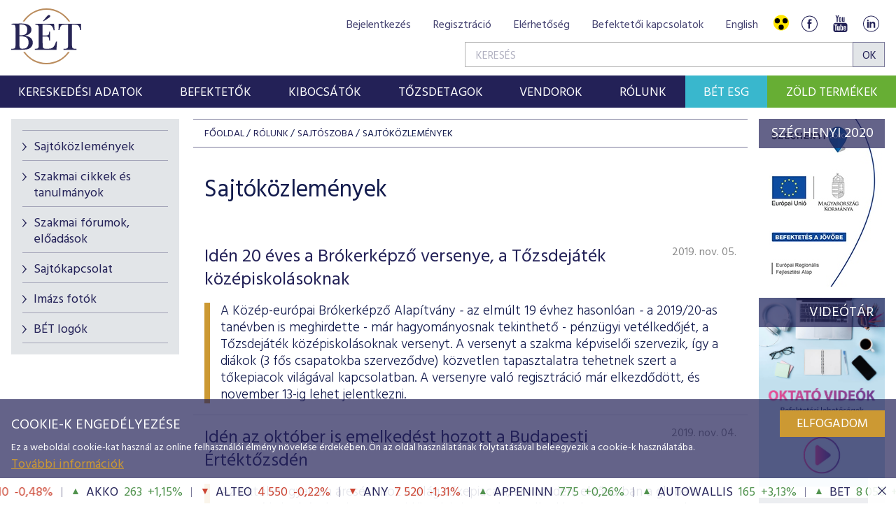

--- FILE ---
content_type: text/html; charset=utf-8
request_url: https://www.google.com/recaptcha/api2/anchor?ar=1&k=6LcnhRwUAAAAADPeX0LipGO2PfmvnmAoMSXt0ACy&co=aHR0cHM6Ly9ic2UuaHU6NDQz&hl=hu&v=N67nZn4AqZkNcbeMu4prBgzg&size=normal&anchor-ms=20000&execute-ms=30000&cb=as9wdztl6mvb
body_size: 49804
content:
<!DOCTYPE HTML><html dir="ltr" lang="hu"><head><meta http-equiv="Content-Type" content="text/html; charset=UTF-8">
<meta http-equiv="X-UA-Compatible" content="IE=edge">
<title>reCAPTCHA</title>
<style type="text/css">
/* cyrillic-ext */
@font-face {
  font-family: 'Roboto';
  font-style: normal;
  font-weight: 400;
  font-stretch: 100%;
  src: url(//fonts.gstatic.com/s/roboto/v48/KFO7CnqEu92Fr1ME7kSn66aGLdTylUAMa3GUBHMdazTgWw.woff2) format('woff2');
  unicode-range: U+0460-052F, U+1C80-1C8A, U+20B4, U+2DE0-2DFF, U+A640-A69F, U+FE2E-FE2F;
}
/* cyrillic */
@font-face {
  font-family: 'Roboto';
  font-style: normal;
  font-weight: 400;
  font-stretch: 100%;
  src: url(//fonts.gstatic.com/s/roboto/v48/KFO7CnqEu92Fr1ME7kSn66aGLdTylUAMa3iUBHMdazTgWw.woff2) format('woff2');
  unicode-range: U+0301, U+0400-045F, U+0490-0491, U+04B0-04B1, U+2116;
}
/* greek-ext */
@font-face {
  font-family: 'Roboto';
  font-style: normal;
  font-weight: 400;
  font-stretch: 100%;
  src: url(//fonts.gstatic.com/s/roboto/v48/KFO7CnqEu92Fr1ME7kSn66aGLdTylUAMa3CUBHMdazTgWw.woff2) format('woff2');
  unicode-range: U+1F00-1FFF;
}
/* greek */
@font-face {
  font-family: 'Roboto';
  font-style: normal;
  font-weight: 400;
  font-stretch: 100%;
  src: url(//fonts.gstatic.com/s/roboto/v48/KFO7CnqEu92Fr1ME7kSn66aGLdTylUAMa3-UBHMdazTgWw.woff2) format('woff2');
  unicode-range: U+0370-0377, U+037A-037F, U+0384-038A, U+038C, U+038E-03A1, U+03A3-03FF;
}
/* math */
@font-face {
  font-family: 'Roboto';
  font-style: normal;
  font-weight: 400;
  font-stretch: 100%;
  src: url(//fonts.gstatic.com/s/roboto/v48/KFO7CnqEu92Fr1ME7kSn66aGLdTylUAMawCUBHMdazTgWw.woff2) format('woff2');
  unicode-range: U+0302-0303, U+0305, U+0307-0308, U+0310, U+0312, U+0315, U+031A, U+0326-0327, U+032C, U+032F-0330, U+0332-0333, U+0338, U+033A, U+0346, U+034D, U+0391-03A1, U+03A3-03A9, U+03B1-03C9, U+03D1, U+03D5-03D6, U+03F0-03F1, U+03F4-03F5, U+2016-2017, U+2034-2038, U+203C, U+2040, U+2043, U+2047, U+2050, U+2057, U+205F, U+2070-2071, U+2074-208E, U+2090-209C, U+20D0-20DC, U+20E1, U+20E5-20EF, U+2100-2112, U+2114-2115, U+2117-2121, U+2123-214F, U+2190, U+2192, U+2194-21AE, U+21B0-21E5, U+21F1-21F2, U+21F4-2211, U+2213-2214, U+2216-22FF, U+2308-230B, U+2310, U+2319, U+231C-2321, U+2336-237A, U+237C, U+2395, U+239B-23B7, U+23D0, U+23DC-23E1, U+2474-2475, U+25AF, U+25B3, U+25B7, U+25BD, U+25C1, U+25CA, U+25CC, U+25FB, U+266D-266F, U+27C0-27FF, U+2900-2AFF, U+2B0E-2B11, U+2B30-2B4C, U+2BFE, U+3030, U+FF5B, U+FF5D, U+1D400-1D7FF, U+1EE00-1EEFF;
}
/* symbols */
@font-face {
  font-family: 'Roboto';
  font-style: normal;
  font-weight: 400;
  font-stretch: 100%;
  src: url(//fonts.gstatic.com/s/roboto/v48/KFO7CnqEu92Fr1ME7kSn66aGLdTylUAMaxKUBHMdazTgWw.woff2) format('woff2');
  unicode-range: U+0001-000C, U+000E-001F, U+007F-009F, U+20DD-20E0, U+20E2-20E4, U+2150-218F, U+2190, U+2192, U+2194-2199, U+21AF, U+21E6-21F0, U+21F3, U+2218-2219, U+2299, U+22C4-22C6, U+2300-243F, U+2440-244A, U+2460-24FF, U+25A0-27BF, U+2800-28FF, U+2921-2922, U+2981, U+29BF, U+29EB, U+2B00-2BFF, U+4DC0-4DFF, U+FFF9-FFFB, U+10140-1018E, U+10190-1019C, U+101A0, U+101D0-101FD, U+102E0-102FB, U+10E60-10E7E, U+1D2C0-1D2D3, U+1D2E0-1D37F, U+1F000-1F0FF, U+1F100-1F1AD, U+1F1E6-1F1FF, U+1F30D-1F30F, U+1F315, U+1F31C, U+1F31E, U+1F320-1F32C, U+1F336, U+1F378, U+1F37D, U+1F382, U+1F393-1F39F, U+1F3A7-1F3A8, U+1F3AC-1F3AF, U+1F3C2, U+1F3C4-1F3C6, U+1F3CA-1F3CE, U+1F3D4-1F3E0, U+1F3ED, U+1F3F1-1F3F3, U+1F3F5-1F3F7, U+1F408, U+1F415, U+1F41F, U+1F426, U+1F43F, U+1F441-1F442, U+1F444, U+1F446-1F449, U+1F44C-1F44E, U+1F453, U+1F46A, U+1F47D, U+1F4A3, U+1F4B0, U+1F4B3, U+1F4B9, U+1F4BB, U+1F4BF, U+1F4C8-1F4CB, U+1F4D6, U+1F4DA, U+1F4DF, U+1F4E3-1F4E6, U+1F4EA-1F4ED, U+1F4F7, U+1F4F9-1F4FB, U+1F4FD-1F4FE, U+1F503, U+1F507-1F50B, U+1F50D, U+1F512-1F513, U+1F53E-1F54A, U+1F54F-1F5FA, U+1F610, U+1F650-1F67F, U+1F687, U+1F68D, U+1F691, U+1F694, U+1F698, U+1F6AD, U+1F6B2, U+1F6B9-1F6BA, U+1F6BC, U+1F6C6-1F6CF, U+1F6D3-1F6D7, U+1F6E0-1F6EA, U+1F6F0-1F6F3, U+1F6F7-1F6FC, U+1F700-1F7FF, U+1F800-1F80B, U+1F810-1F847, U+1F850-1F859, U+1F860-1F887, U+1F890-1F8AD, U+1F8B0-1F8BB, U+1F8C0-1F8C1, U+1F900-1F90B, U+1F93B, U+1F946, U+1F984, U+1F996, U+1F9E9, U+1FA00-1FA6F, U+1FA70-1FA7C, U+1FA80-1FA89, U+1FA8F-1FAC6, U+1FACE-1FADC, U+1FADF-1FAE9, U+1FAF0-1FAF8, U+1FB00-1FBFF;
}
/* vietnamese */
@font-face {
  font-family: 'Roboto';
  font-style: normal;
  font-weight: 400;
  font-stretch: 100%;
  src: url(//fonts.gstatic.com/s/roboto/v48/KFO7CnqEu92Fr1ME7kSn66aGLdTylUAMa3OUBHMdazTgWw.woff2) format('woff2');
  unicode-range: U+0102-0103, U+0110-0111, U+0128-0129, U+0168-0169, U+01A0-01A1, U+01AF-01B0, U+0300-0301, U+0303-0304, U+0308-0309, U+0323, U+0329, U+1EA0-1EF9, U+20AB;
}
/* latin-ext */
@font-face {
  font-family: 'Roboto';
  font-style: normal;
  font-weight: 400;
  font-stretch: 100%;
  src: url(//fonts.gstatic.com/s/roboto/v48/KFO7CnqEu92Fr1ME7kSn66aGLdTylUAMa3KUBHMdazTgWw.woff2) format('woff2');
  unicode-range: U+0100-02BA, U+02BD-02C5, U+02C7-02CC, U+02CE-02D7, U+02DD-02FF, U+0304, U+0308, U+0329, U+1D00-1DBF, U+1E00-1E9F, U+1EF2-1EFF, U+2020, U+20A0-20AB, U+20AD-20C0, U+2113, U+2C60-2C7F, U+A720-A7FF;
}
/* latin */
@font-face {
  font-family: 'Roboto';
  font-style: normal;
  font-weight: 400;
  font-stretch: 100%;
  src: url(//fonts.gstatic.com/s/roboto/v48/KFO7CnqEu92Fr1ME7kSn66aGLdTylUAMa3yUBHMdazQ.woff2) format('woff2');
  unicode-range: U+0000-00FF, U+0131, U+0152-0153, U+02BB-02BC, U+02C6, U+02DA, U+02DC, U+0304, U+0308, U+0329, U+2000-206F, U+20AC, U+2122, U+2191, U+2193, U+2212, U+2215, U+FEFF, U+FFFD;
}
/* cyrillic-ext */
@font-face {
  font-family: 'Roboto';
  font-style: normal;
  font-weight: 500;
  font-stretch: 100%;
  src: url(//fonts.gstatic.com/s/roboto/v48/KFO7CnqEu92Fr1ME7kSn66aGLdTylUAMa3GUBHMdazTgWw.woff2) format('woff2');
  unicode-range: U+0460-052F, U+1C80-1C8A, U+20B4, U+2DE0-2DFF, U+A640-A69F, U+FE2E-FE2F;
}
/* cyrillic */
@font-face {
  font-family: 'Roboto';
  font-style: normal;
  font-weight: 500;
  font-stretch: 100%;
  src: url(//fonts.gstatic.com/s/roboto/v48/KFO7CnqEu92Fr1ME7kSn66aGLdTylUAMa3iUBHMdazTgWw.woff2) format('woff2');
  unicode-range: U+0301, U+0400-045F, U+0490-0491, U+04B0-04B1, U+2116;
}
/* greek-ext */
@font-face {
  font-family: 'Roboto';
  font-style: normal;
  font-weight: 500;
  font-stretch: 100%;
  src: url(//fonts.gstatic.com/s/roboto/v48/KFO7CnqEu92Fr1ME7kSn66aGLdTylUAMa3CUBHMdazTgWw.woff2) format('woff2');
  unicode-range: U+1F00-1FFF;
}
/* greek */
@font-face {
  font-family: 'Roboto';
  font-style: normal;
  font-weight: 500;
  font-stretch: 100%;
  src: url(//fonts.gstatic.com/s/roboto/v48/KFO7CnqEu92Fr1ME7kSn66aGLdTylUAMa3-UBHMdazTgWw.woff2) format('woff2');
  unicode-range: U+0370-0377, U+037A-037F, U+0384-038A, U+038C, U+038E-03A1, U+03A3-03FF;
}
/* math */
@font-face {
  font-family: 'Roboto';
  font-style: normal;
  font-weight: 500;
  font-stretch: 100%;
  src: url(//fonts.gstatic.com/s/roboto/v48/KFO7CnqEu92Fr1ME7kSn66aGLdTylUAMawCUBHMdazTgWw.woff2) format('woff2');
  unicode-range: U+0302-0303, U+0305, U+0307-0308, U+0310, U+0312, U+0315, U+031A, U+0326-0327, U+032C, U+032F-0330, U+0332-0333, U+0338, U+033A, U+0346, U+034D, U+0391-03A1, U+03A3-03A9, U+03B1-03C9, U+03D1, U+03D5-03D6, U+03F0-03F1, U+03F4-03F5, U+2016-2017, U+2034-2038, U+203C, U+2040, U+2043, U+2047, U+2050, U+2057, U+205F, U+2070-2071, U+2074-208E, U+2090-209C, U+20D0-20DC, U+20E1, U+20E5-20EF, U+2100-2112, U+2114-2115, U+2117-2121, U+2123-214F, U+2190, U+2192, U+2194-21AE, U+21B0-21E5, U+21F1-21F2, U+21F4-2211, U+2213-2214, U+2216-22FF, U+2308-230B, U+2310, U+2319, U+231C-2321, U+2336-237A, U+237C, U+2395, U+239B-23B7, U+23D0, U+23DC-23E1, U+2474-2475, U+25AF, U+25B3, U+25B7, U+25BD, U+25C1, U+25CA, U+25CC, U+25FB, U+266D-266F, U+27C0-27FF, U+2900-2AFF, U+2B0E-2B11, U+2B30-2B4C, U+2BFE, U+3030, U+FF5B, U+FF5D, U+1D400-1D7FF, U+1EE00-1EEFF;
}
/* symbols */
@font-face {
  font-family: 'Roboto';
  font-style: normal;
  font-weight: 500;
  font-stretch: 100%;
  src: url(//fonts.gstatic.com/s/roboto/v48/KFO7CnqEu92Fr1ME7kSn66aGLdTylUAMaxKUBHMdazTgWw.woff2) format('woff2');
  unicode-range: U+0001-000C, U+000E-001F, U+007F-009F, U+20DD-20E0, U+20E2-20E4, U+2150-218F, U+2190, U+2192, U+2194-2199, U+21AF, U+21E6-21F0, U+21F3, U+2218-2219, U+2299, U+22C4-22C6, U+2300-243F, U+2440-244A, U+2460-24FF, U+25A0-27BF, U+2800-28FF, U+2921-2922, U+2981, U+29BF, U+29EB, U+2B00-2BFF, U+4DC0-4DFF, U+FFF9-FFFB, U+10140-1018E, U+10190-1019C, U+101A0, U+101D0-101FD, U+102E0-102FB, U+10E60-10E7E, U+1D2C0-1D2D3, U+1D2E0-1D37F, U+1F000-1F0FF, U+1F100-1F1AD, U+1F1E6-1F1FF, U+1F30D-1F30F, U+1F315, U+1F31C, U+1F31E, U+1F320-1F32C, U+1F336, U+1F378, U+1F37D, U+1F382, U+1F393-1F39F, U+1F3A7-1F3A8, U+1F3AC-1F3AF, U+1F3C2, U+1F3C4-1F3C6, U+1F3CA-1F3CE, U+1F3D4-1F3E0, U+1F3ED, U+1F3F1-1F3F3, U+1F3F5-1F3F7, U+1F408, U+1F415, U+1F41F, U+1F426, U+1F43F, U+1F441-1F442, U+1F444, U+1F446-1F449, U+1F44C-1F44E, U+1F453, U+1F46A, U+1F47D, U+1F4A3, U+1F4B0, U+1F4B3, U+1F4B9, U+1F4BB, U+1F4BF, U+1F4C8-1F4CB, U+1F4D6, U+1F4DA, U+1F4DF, U+1F4E3-1F4E6, U+1F4EA-1F4ED, U+1F4F7, U+1F4F9-1F4FB, U+1F4FD-1F4FE, U+1F503, U+1F507-1F50B, U+1F50D, U+1F512-1F513, U+1F53E-1F54A, U+1F54F-1F5FA, U+1F610, U+1F650-1F67F, U+1F687, U+1F68D, U+1F691, U+1F694, U+1F698, U+1F6AD, U+1F6B2, U+1F6B9-1F6BA, U+1F6BC, U+1F6C6-1F6CF, U+1F6D3-1F6D7, U+1F6E0-1F6EA, U+1F6F0-1F6F3, U+1F6F7-1F6FC, U+1F700-1F7FF, U+1F800-1F80B, U+1F810-1F847, U+1F850-1F859, U+1F860-1F887, U+1F890-1F8AD, U+1F8B0-1F8BB, U+1F8C0-1F8C1, U+1F900-1F90B, U+1F93B, U+1F946, U+1F984, U+1F996, U+1F9E9, U+1FA00-1FA6F, U+1FA70-1FA7C, U+1FA80-1FA89, U+1FA8F-1FAC6, U+1FACE-1FADC, U+1FADF-1FAE9, U+1FAF0-1FAF8, U+1FB00-1FBFF;
}
/* vietnamese */
@font-face {
  font-family: 'Roboto';
  font-style: normal;
  font-weight: 500;
  font-stretch: 100%;
  src: url(//fonts.gstatic.com/s/roboto/v48/KFO7CnqEu92Fr1ME7kSn66aGLdTylUAMa3OUBHMdazTgWw.woff2) format('woff2');
  unicode-range: U+0102-0103, U+0110-0111, U+0128-0129, U+0168-0169, U+01A0-01A1, U+01AF-01B0, U+0300-0301, U+0303-0304, U+0308-0309, U+0323, U+0329, U+1EA0-1EF9, U+20AB;
}
/* latin-ext */
@font-face {
  font-family: 'Roboto';
  font-style: normal;
  font-weight: 500;
  font-stretch: 100%;
  src: url(//fonts.gstatic.com/s/roboto/v48/KFO7CnqEu92Fr1ME7kSn66aGLdTylUAMa3KUBHMdazTgWw.woff2) format('woff2');
  unicode-range: U+0100-02BA, U+02BD-02C5, U+02C7-02CC, U+02CE-02D7, U+02DD-02FF, U+0304, U+0308, U+0329, U+1D00-1DBF, U+1E00-1E9F, U+1EF2-1EFF, U+2020, U+20A0-20AB, U+20AD-20C0, U+2113, U+2C60-2C7F, U+A720-A7FF;
}
/* latin */
@font-face {
  font-family: 'Roboto';
  font-style: normal;
  font-weight: 500;
  font-stretch: 100%;
  src: url(//fonts.gstatic.com/s/roboto/v48/KFO7CnqEu92Fr1ME7kSn66aGLdTylUAMa3yUBHMdazQ.woff2) format('woff2');
  unicode-range: U+0000-00FF, U+0131, U+0152-0153, U+02BB-02BC, U+02C6, U+02DA, U+02DC, U+0304, U+0308, U+0329, U+2000-206F, U+20AC, U+2122, U+2191, U+2193, U+2212, U+2215, U+FEFF, U+FFFD;
}
/* cyrillic-ext */
@font-face {
  font-family: 'Roboto';
  font-style: normal;
  font-weight: 900;
  font-stretch: 100%;
  src: url(//fonts.gstatic.com/s/roboto/v48/KFO7CnqEu92Fr1ME7kSn66aGLdTylUAMa3GUBHMdazTgWw.woff2) format('woff2');
  unicode-range: U+0460-052F, U+1C80-1C8A, U+20B4, U+2DE0-2DFF, U+A640-A69F, U+FE2E-FE2F;
}
/* cyrillic */
@font-face {
  font-family: 'Roboto';
  font-style: normal;
  font-weight: 900;
  font-stretch: 100%;
  src: url(//fonts.gstatic.com/s/roboto/v48/KFO7CnqEu92Fr1ME7kSn66aGLdTylUAMa3iUBHMdazTgWw.woff2) format('woff2');
  unicode-range: U+0301, U+0400-045F, U+0490-0491, U+04B0-04B1, U+2116;
}
/* greek-ext */
@font-face {
  font-family: 'Roboto';
  font-style: normal;
  font-weight: 900;
  font-stretch: 100%;
  src: url(//fonts.gstatic.com/s/roboto/v48/KFO7CnqEu92Fr1ME7kSn66aGLdTylUAMa3CUBHMdazTgWw.woff2) format('woff2');
  unicode-range: U+1F00-1FFF;
}
/* greek */
@font-face {
  font-family: 'Roboto';
  font-style: normal;
  font-weight: 900;
  font-stretch: 100%;
  src: url(//fonts.gstatic.com/s/roboto/v48/KFO7CnqEu92Fr1ME7kSn66aGLdTylUAMa3-UBHMdazTgWw.woff2) format('woff2');
  unicode-range: U+0370-0377, U+037A-037F, U+0384-038A, U+038C, U+038E-03A1, U+03A3-03FF;
}
/* math */
@font-face {
  font-family: 'Roboto';
  font-style: normal;
  font-weight: 900;
  font-stretch: 100%;
  src: url(//fonts.gstatic.com/s/roboto/v48/KFO7CnqEu92Fr1ME7kSn66aGLdTylUAMawCUBHMdazTgWw.woff2) format('woff2');
  unicode-range: U+0302-0303, U+0305, U+0307-0308, U+0310, U+0312, U+0315, U+031A, U+0326-0327, U+032C, U+032F-0330, U+0332-0333, U+0338, U+033A, U+0346, U+034D, U+0391-03A1, U+03A3-03A9, U+03B1-03C9, U+03D1, U+03D5-03D6, U+03F0-03F1, U+03F4-03F5, U+2016-2017, U+2034-2038, U+203C, U+2040, U+2043, U+2047, U+2050, U+2057, U+205F, U+2070-2071, U+2074-208E, U+2090-209C, U+20D0-20DC, U+20E1, U+20E5-20EF, U+2100-2112, U+2114-2115, U+2117-2121, U+2123-214F, U+2190, U+2192, U+2194-21AE, U+21B0-21E5, U+21F1-21F2, U+21F4-2211, U+2213-2214, U+2216-22FF, U+2308-230B, U+2310, U+2319, U+231C-2321, U+2336-237A, U+237C, U+2395, U+239B-23B7, U+23D0, U+23DC-23E1, U+2474-2475, U+25AF, U+25B3, U+25B7, U+25BD, U+25C1, U+25CA, U+25CC, U+25FB, U+266D-266F, U+27C0-27FF, U+2900-2AFF, U+2B0E-2B11, U+2B30-2B4C, U+2BFE, U+3030, U+FF5B, U+FF5D, U+1D400-1D7FF, U+1EE00-1EEFF;
}
/* symbols */
@font-face {
  font-family: 'Roboto';
  font-style: normal;
  font-weight: 900;
  font-stretch: 100%;
  src: url(//fonts.gstatic.com/s/roboto/v48/KFO7CnqEu92Fr1ME7kSn66aGLdTylUAMaxKUBHMdazTgWw.woff2) format('woff2');
  unicode-range: U+0001-000C, U+000E-001F, U+007F-009F, U+20DD-20E0, U+20E2-20E4, U+2150-218F, U+2190, U+2192, U+2194-2199, U+21AF, U+21E6-21F0, U+21F3, U+2218-2219, U+2299, U+22C4-22C6, U+2300-243F, U+2440-244A, U+2460-24FF, U+25A0-27BF, U+2800-28FF, U+2921-2922, U+2981, U+29BF, U+29EB, U+2B00-2BFF, U+4DC0-4DFF, U+FFF9-FFFB, U+10140-1018E, U+10190-1019C, U+101A0, U+101D0-101FD, U+102E0-102FB, U+10E60-10E7E, U+1D2C0-1D2D3, U+1D2E0-1D37F, U+1F000-1F0FF, U+1F100-1F1AD, U+1F1E6-1F1FF, U+1F30D-1F30F, U+1F315, U+1F31C, U+1F31E, U+1F320-1F32C, U+1F336, U+1F378, U+1F37D, U+1F382, U+1F393-1F39F, U+1F3A7-1F3A8, U+1F3AC-1F3AF, U+1F3C2, U+1F3C4-1F3C6, U+1F3CA-1F3CE, U+1F3D4-1F3E0, U+1F3ED, U+1F3F1-1F3F3, U+1F3F5-1F3F7, U+1F408, U+1F415, U+1F41F, U+1F426, U+1F43F, U+1F441-1F442, U+1F444, U+1F446-1F449, U+1F44C-1F44E, U+1F453, U+1F46A, U+1F47D, U+1F4A3, U+1F4B0, U+1F4B3, U+1F4B9, U+1F4BB, U+1F4BF, U+1F4C8-1F4CB, U+1F4D6, U+1F4DA, U+1F4DF, U+1F4E3-1F4E6, U+1F4EA-1F4ED, U+1F4F7, U+1F4F9-1F4FB, U+1F4FD-1F4FE, U+1F503, U+1F507-1F50B, U+1F50D, U+1F512-1F513, U+1F53E-1F54A, U+1F54F-1F5FA, U+1F610, U+1F650-1F67F, U+1F687, U+1F68D, U+1F691, U+1F694, U+1F698, U+1F6AD, U+1F6B2, U+1F6B9-1F6BA, U+1F6BC, U+1F6C6-1F6CF, U+1F6D3-1F6D7, U+1F6E0-1F6EA, U+1F6F0-1F6F3, U+1F6F7-1F6FC, U+1F700-1F7FF, U+1F800-1F80B, U+1F810-1F847, U+1F850-1F859, U+1F860-1F887, U+1F890-1F8AD, U+1F8B0-1F8BB, U+1F8C0-1F8C1, U+1F900-1F90B, U+1F93B, U+1F946, U+1F984, U+1F996, U+1F9E9, U+1FA00-1FA6F, U+1FA70-1FA7C, U+1FA80-1FA89, U+1FA8F-1FAC6, U+1FACE-1FADC, U+1FADF-1FAE9, U+1FAF0-1FAF8, U+1FB00-1FBFF;
}
/* vietnamese */
@font-face {
  font-family: 'Roboto';
  font-style: normal;
  font-weight: 900;
  font-stretch: 100%;
  src: url(//fonts.gstatic.com/s/roboto/v48/KFO7CnqEu92Fr1ME7kSn66aGLdTylUAMa3OUBHMdazTgWw.woff2) format('woff2');
  unicode-range: U+0102-0103, U+0110-0111, U+0128-0129, U+0168-0169, U+01A0-01A1, U+01AF-01B0, U+0300-0301, U+0303-0304, U+0308-0309, U+0323, U+0329, U+1EA0-1EF9, U+20AB;
}
/* latin-ext */
@font-face {
  font-family: 'Roboto';
  font-style: normal;
  font-weight: 900;
  font-stretch: 100%;
  src: url(//fonts.gstatic.com/s/roboto/v48/KFO7CnqEu92Fr1ME7kSn66aGLdTylUAMa3KUBHMdazTgWw.woff2) format('woff2');
  unicode-range: U+0100-02BA, U+02BD-02C5, U+02C7-02CC, U+02CE-02D7, U+02DD-02FF, U+0304, U+0308, U+0329, U+1D00-1DBF, U+1E00-1E9F, U+1EF2-1EFF, U+2020, U+20A0-20AB, U+20AD-20C0, U+2113, U+2C60-2C7F, U+A720-A7FF;
}
/* latin */
@font-face {
  font-family: 'Roboto';
  font-style: normal;
  font-weight: 900;
  font-stretch: 100%;
  src: url(//fonts.gstatic.com/s/roboto/v48/KFO7CnqEu92Fr1ME7kSn66aGLdTylUAMa3yUBHMdazQ.woff2) format('woff2');
  unicode-range: U+0000-00FF, U+0131, U+0152-0153, U+02BB-02BC, U+02C6, U+02DA, U+02DC, U+0304, U+0308, U+0329, U+2000-206F, U+20AC, U+2122, U+2191, U+2193, U+2212, U+2215, U+FEFF, U+FFFD;
}

</style>
<link rel="stylesheet" type="text/css" href="https://www.gstatic.com/recaptcha/releases/N67nZn4AqZkNcbeMu4prBgzg/styles__ltr.css">
<script nonce="eCohtPmNKK0L05aYcPGIbw" type="text/javascript">window['__recaptcha_api'] = 'https://www.google.com/recaptcha/api2/';</script>
<script type="text/javascript" src="https://www.gstatic.com/recaptcha/releases/N67nZn4AqZkNcbeMu4prBgzg/recaptcha__hu.js" nonce="eCohtPmNKK0L05aYcPGIbw">
      
    </script></head>
<body><div id="rc-anchor-alert" class="rc-anchor-alert"></div>
<input type="hidden" id="recaptcha-token" value="[base64]">
<script type="text/javascript" nonce="eCohtPmNKK0L05aYcPGIbw">
      recaptcha.anchor.Main.init("[\x22ainput\x22,[\x22bgdata\x22,\x22\x22,\[base64]/[base64]/[base64]/ZyhXLGgpOnEoW04sMjEsbF0sVywwKSxoKSxmYWxzZSxmYWxzZSl9Y2F0Y2goayl7RygzNTgsVyk/[base64]/[base64]/[base64]/[base64]/[base64]/[base64]/[base64]/bmV3IEJbT10oRFswXSk6dz09Mj9uZXcgQltPXShEWzBdLERbMV0pOnc9PTM/bmV3IEJbT10oRFswXSxEWzFdLERbMl0pOnc9PTQ/[base64]/[base64]/[base64]/[base64]/[base64]\\u003d\x22,\[base64]\\u003d\x22,\[base64]/DuDfDkiPCrsOlwq1Pw6Acw7DChGjCqcKqeMKDw5EyTG1Aw60/wqBea25LbcKmw75CwqzDlD8nwpDCmUrChVzCr297woXCg8Kqw6nCpjEswpRsw5d/[base64]/CksKowqljw4MswoNAw4zDt1PCiWDDkV7DrcKZw7nDszB1wo95d8KzHsKoBcO6wr3Co8K5ecKcwoVrO1JAOcKzCsOcw6wLwoNBY8K1wpwVbCVWw5BrVsKSwo0uw5XDmHt/[base64]/DnxBRw4/DvH57w5TCtsKywojDmcOgwr3CpGjDlCZ8w6vCjQHCtcKOJkglw63DsMKbBHjCqcKJw5ciF0rDqGrCoMKxwqTCvw8vwpfCngLCqsOfw4AUwpAgw6HDjh0/CMK7w7jDnWY9G8OMQcKxKS7DvsKyRj7Cn8KDw6MKwr0QMyDChMO/wqMeWcO/wq4QX8OTRcORMsO2LQ5mw48Vwq5Ew4XDh2/Dtw/[base64]/[base64]/DihrDvGYJdmQxdC/CvcK/W0J2w7TCrMK9wrdoE8OfwpphfgLCmmsHw7vCusOrw53DjFkbUxfClk5dwrISJsO0wqnCux3DpsO6w5cpwpE+w4Nvw7kuwrvDjMONwqHClsOzD8O+w5d/w6LCkBstQsOXK8KJw5LDhMKEwofDp8OaecKXw5HCiRFgwoUwwr1jcA7Dm3DDmgdaWTAMw7cFOcO+E8Kjw7dOBMORP8ONfF4Qw7LCisKCw5fDl0vDmx/DjHt+w6BIwqh/wqDCgQh1wpzChU42BMKawphlwpTCtMKuw40ywpEROMKdQg7DpjJSGcKucCQ4wqTCgsOhb8OwKGd/w4l7PsOOLcKWw7dbw4jCpsOCSg4fw7JnwrjCrBbCgsOLeMO8RWPDrcOgw5pXw6Ybw7TDr2XDn3l7w7ocJAbDnSNKNMOCwrLDo3Qiw6zDlMOzZ0Mgw4nCvsO+w6PDnMOOSTp0w40PwpvCkRNibCvDvUDCn8Okwo/DrwNFH8OeIsOQwr/CkGzCpAPDusK3KGVYwq9+NDDCmMOpfsK+w6rDqRfCqMO7w7ciWVd/w4zChcOdwrwXw5jCu0PDvzXDhWEdw7LDs8Kuw5vDlsK6w4DCvCoAw40cZsKECG7CozTDgnQCwqYEP3wQJMOuwo9VIlkQJVDCsRnCpMKEP8KaYEbClj8Vw7NFw6TCg2Nmw7A2TzPCq8KWwol2w5PCnMOISHImwqLDrcKsw6FYBcOYw7pyw4/DjsOqwpoew5xsw6TCjMO5YyHDpzrCj8OMSmtywrNrBmTDlsK0BcKaw6VQw714w4vDksK1w5RMwoTChcOMw4XCnmVAYTPCksK8wrvDomJww7hcwp3Cr3VRwpnCnWjDiMKXw6BZw5PDnMOTwpEnVsO/LMO/wqXDjcK1woZLW1Ilw75gw4nCkAbCsTgmYzQmJVrCisKlbcKrwqkuB8OhRcK6ZhZyV8ORAjsfwrJMw5U6Y8KfaMOSwo3CjUDClRYqFMKcwrPDoiAuUcKON8OcSVIBw7fDtsO7Gm3DqMKvw7YWZm/Dm8KOw7NjQ8KCRy/DuXJewqBLwofDrcO2U8OVwqzCjMKYwpPCl1pLw6TCnMKcFjDDqsOtw5dQOMK1LhkmPcKMVMO/w6rDpUoEHMOwQsOdw6/[base64]/[base64]/[base64]/Dj8K1wrQHORHDg8KtOsKGOHrCjn3DocK0ZAt6MjTCh8K0wrYBwqkKM8KtVcOLwqfCgcO9VktPwo1oV8OJIsKVwqvCpEZoLMKzw51DQQcdIMKGw4DCpEfDlsOXwqfDiMKNw6nCvcKIBsK3ZQstV0vDnMKlw55PFcOKw6/[base64]/CjQtmEcKXH8OdDj7CvVDCtMOxw73DpcOkwr7Ci8OgBmofw6lbaAJWaMOfYjjCo8OzXcKUb8KCwqPCmWjDrxZuwqV7w4VxwqHDuHsGMsOVwrfDh38bw7sdNMKrwrHCuMOUw7JPHMKeERtIwo/[base64]/DqcKoU8OQwoDCosOpw7jDo2tqw5kDw79NNUoRITd9wqbClk3ClmDDmT/[base64]/DkcOHIm5JKX5ywr/CiyVka8OcG8OuNsK/wpwRwr7DpRt9wrUuwoxSwpJmfUMDw60kZ1gxKsKbBsOcHnIuw63DgMKow77DjjI6dMOCfjvCt8O8McK7Qk/CgsOowoUeHMOzSsKiw55ybcOcV8KOw64sw7NEwr7DtcOMwoDClivDkcKkw458CMKcEsKnR8K/Y2nCgsOaZE9sTBYhw6FfwqjDl8OewrwGwpHDjkMCw4zCk8OmwpnDl8OkwrbCs8K+H8KhScKGTTtjS8OHOsOHBsKqw78HwpZRdBsQd8KYw7YzVsOow6LDmsO/w5QEIBPClsOOKMODwpzDq3rDpB5VwooUw6szw6gFd8KBWsK8w45nYnHDsCrCrTDCscK5Xj1fFAIdw7/Dh3tIF8K5wp9cwoU5wpDDsUDDq8OXAMKEW8KuIsOhwo8FwqA6bnk2MEI/wr0qw6Inw5ESRjvClsKMX8Opw4xcwqHCm8KZw7HCrkRswo/CmcO5AMKEwoHCrcKdIFnCuQPDvsKNwq/DkMKzOcKLOiXCtMKowoPDnALCncKvDxHCssK/[base64]/OMKFwqREdWTCpcKdLMKDb8KpMH0RwoRdwqkPa8ORwr3Ch8Ocwop/CsKfSRIvw5QQw63CoG3DscKQw5wJw6DDosKLDcOhGsKyY1Jgwpp9cHTCjsOAX1FpwqnDpcKuJ8OLf0/[base64]/DgMKiCMOYwqIPNwQpAsOuwoNdIMOuC8OdEcKjwp7Dp8ObwooyR8OtFy7Cl3jCpRLCij/Dv1JlwoNRGnYvQ8Ksw7rDqXvDqCcIw4rCiFTDucOpUMKowqx2wqLDoMKcwrUzwq/ClMK8w4p/[base64]/CucKUwpfCrcKkwrs1wojCoUbCqHnCo17DtcKvNg/Dr8KVB8OzbcOfKk9Nw7LCv0fDkzciwp/Ch8Kjwr8MA8O5fHN5GsOrwoYVwr3DicKKBcKBLgdbwq7Du3nDknU4NSHDncO3woptw7x/wr/CpijCjsK6Z8KXwox7PsK9JMO3w47DgVxmI8OaTELChi7DpSwyRcOvw6bDtEwsdcKWwo1lAMOnbx7Ck8KrOsKVbsOlMCfCucOyFsOiACE3ZmzDh8KjIsKWwoh0A3Vgw64CQ8O7w43DgMOADcKowqVzaGHDrGfCv3tbMcK4AcOuw5fDiA/[base64]/wq97BcKlwqEUC8KgXRV8w4PCscOFwq3CkAxoTQo3b8KOwrHCuwhmw5Uxa8OEwp1dU8Kpw5jDn2hxwokFw7NjwqsIwqrCh0bCo8KRBj3ChU/Cq8OfCWfCpcKwZBvCgcOtdxwlw5rCrFzDkcODS8KCbTrClsKnw6PDuMKxwpLDmnlGQEJaHsK3PFAKwrBzbMOuwqVNESldw73CrzsPByAqw5fDgMOCRcO3w7NywoAqwoAsw6HDmlJ4eixvF2hyHFTDusO0VR1RO3DDpDPDkDnCmcKIYAJ/Z0glPcOEwrLDghwOPgIPwpHCuMOOHcKqw44aQsK4O0A1EWnCjsKYVSjChTFKc8KGw5zCjcKONcKDCcOWdQ3DqsO6wp7DmT3DgExIYsKYwo7DrcO/[base64]/[base64]/Dg8OCwpbCl1TDksOTw6ZgfB9QwrjCo8KWw5HDuxQkGQLCpTxgfsKgasOGw5LDjMKxwo8RwqtAJ8Oee2nCvjvDsVLCq8KXJcOOw5F/L8O7YMObwrnClsOCPcKRdcKow7fCiXwaNsK6VR7CvmnDsVrDvx93wpcxXmfCoMKIw5PDpcKNJ8ORHcOlRsKjWMKXInFXw6QLelwHwofDvcOtDwbCsMK9V8Oyw5IIwrwuWcOMwrHDqMKgKcOvOyDDnsK/BRJrZ1zCpBI8wq8Dwp/DisOBeMKfSMK5wotawp4mHnZkHBPDicOPwrDDgMKDc2trC8KIGAcqw60sHWldPMOLBsOrKxHCtBjCrCFBwpnCgDbDjSzCiD1vw7lPcTULDMK9d8KRNDVSIhJ1J8OPwpPDvw7DiMOQw67DlX/CqsK6wpEpAWPCucKXBMKzV1Vxw44jwrTCmcKFwpfDtsKww7gOTcOFw716eMOlPkREa2nCon7Ciz3DmsOfwqTCt8K3wqrCih1gD8OzX1bDtcKDwpVME1TDrGDDu2fDmMKVwqXDqcO3w4NfAhTCgQvCjx9+IsKJw7zDsy/[base64]/[base64]/[base64]/S1bDi8KKwpgDwq8vDE1kRMODX1c+wp7CicOHEzQYQiMGLcKPWsO9AQ/CqDkcVcKhPsOibEQjw5PDv8KEMMO3w4BeV0fDpmQjV0TDv8KKw5bDoTvChSrDs0fCkMOWGg4yesKNTwdNw4MdwpvCmcOYP8OZGsKvJj16wq3CoVEmPsKOw5bCtsKWK8Kbw77DtcOMS10EPsO+OsOdwrLCsVrClMKubUHDrcO/[base64]/Do8O7KcOtGwdKw5jDuQLDsCHCuDphwrBjcsOzw63DuiBAwrFvwp8oWsOFwokhBizDjTzDlsKdwpNWKsONw4J9w7ZAwoU4w7lzwr8NwpzCi8OIFQTCnVJ2wqsGwq/DjwLDm1p6wqAZwqRKwqw3w5/DjHp/Z8KMBsOUwrzCg8K3w6BnwpjDqMOLwqDDjnslwp0Qw73CvCDCuirDvF/[base64]/woMxw7/CpMK6FybDsSRCEnvDhiZHw4h5EFfDmxvCgcK1IR3DvsKewoYzPiNVJ8OLKMKxw7HDicKIw6nCmnsbcGDCpcOSAMKtwqN3ZHbCg8K1wrnDlxw0fDTDk8OaHMKpw4nCkwluwr9AwpzCnMO1dsOUw6/Cml7Dkx0aw6rDmD5mwrvDvsKdwpTCo8K0ZMObwrzComjCp1bCnUF+w5/DjFrCi8KLEFY/QsOiw7jDlyFvGUXDmcOqDsKGw7zDnzLCr8K2F8OKWj97R8OZCsOnajIaeMO+FMKKwpHCusKKwqfDmSp/wrlCw4vDv8KOLcKrWcOZCsOYFsK5ScKfwq/[base64]/[base64]/DiMOrHXAkwpvCscO3wqU9w4/[base64]/Co8K5JMOcHsKqPy3CtWUpMcKcwr7CocKuwrQSw6rCnsKwecONAnA+AsKONHc3XFPDgsK6w4I6w6fDrw7DtMKqQcKGw6cPWsK3w4DCrMK2Zi3Ci0vCk8OnMMOWw5/ClF3DvCMLBMKTJsKUwoHDsiXDlMKDw5rCncKFwpg7CTbCnsKYF24+SsK6wrMKwqdiwq7CuwhNwrkmwpXCnAoqY1s1KUXCrcOSV8KAfDktw7Feb8OOwpA7TsKpwqAyw4vClVkzQcKeSCx3IcOiYEHCo0vCtMOQQDfDjBkEwrFxUzMZw6zDiwHDr01XFUg/w7HDlGp3wr1mwqpow7Zlf8Kdw6LDtibDhMORw5jDqcOiw5BTfsOCwrYmw40TwoAcTsOYCMOaw5nDsMK7w53DvmTCh8Oaw5PDuMKww7hAWkoIwpPCo2/DkMKnWkZkecOfZiVtwrnDqcOYw5jDjDd4woIWwoxgwr7DjMKxBUIFwoHDjsOUe8OVw4oECB7CvMOzPj4ew6BeXcK1wrHDq2vCiEfCtcOZBwnDjMOvw7TDnMOeU23CjcOow5QHImTCjMKlwph+wqvCjG9RZVXDuHHClcO7dVnCicKhCXl+YcOuPcK0eMOZwpclwq/[base64]/[base64]/wqTDikJPw6AOwpBgL8Omw4wzaQLCv8KTwqFFwoQIIcOnHMK3woVhw6MAw4d2w5/[base64]/DjMOgYsOXNsK4NcKdwo9iNW4bewBuUWrDkBDDinvDt8KGwpfCr2jDgMOKYMKAZMOvFBMHw7A0MU0twqI5wp/CtMKpwrNdSXjDucOHwpnCsFnDs8ONwoZwesK6wq9wHMOORTPCvwduw7ZgRGjCpiHCmybCi8OpLcKrLWnDvsOLw7bDiQx6w7bCkcOEwr7CtMOjR8KBDHtqRMKKw4hkJzbCg33Cu1jDt8OrKwE+wotqQAMjf8KKworClsOcS0/DlQIpWWYuEHnCgEELMCHDvVbDth96H0HDq8OfwqzDrMK2wq/CimUQw4vCpcKHwp8dHcOpX8Kww4kVw5Egw4vDqsOuwpdbB25zUMKNCisSw6JEwo9pbhddaxTCv1bCjsKhwodJFBsQwp3CjcOmw4o3w5bCm8OkwqM7QsOUZUrDihYvC23DiFzDl8ONwoM/wpZ8JhlrwrbCt0F5BApbe8KSw7XDqSHCk8OrOMO7Vj1dXiPCjXjCmMKxw5vCuRfCo8KJOMKWw7gmw6PDvMO3w7J+H8OoOcObw6TCqnY2DQTCnnrCoXbDvMK0SMOoMwsnw4N7BnbCrsOFE8OEw6knwolSw6oWwp7DjsKRwo7Dkkw9F3/Dp8OAw6/[base64]/wrdUZcOKwr7Ckzwkw5pRNjxOwpXCkyjDt8KEXcOxw4zDrCQmfg3DgR9HXRXDqX9DwqESS8Omw7A2RsKPw4k3w7UyRsKxJ8K0w5PDgMKhwqwOPlXDhnDCr0seBlcFw4QBwq/Ds8Kaw78odMOTw4/CqSbCgTnDkXbCv8K3wqdCw77Dm8O5Q8OqRcK0wroDwo4lODjDjsOhwoPCpcOWSk7Dm8O7wpLDqgRIw4pfw5l/w71NECsUw6/DlsOSCD5awpxTfQ0HL8OXaMOqwqEddWnCvcOfemLCun02N8KgfEjCjcO/LsKOWDJORVTDrsKbQXsEw5rChBXCmMOJAgXDv8KvVHBMw69Xwo0Fw54Cw5plYsOxLGfDvcODJcOeCXVBwpzDvzHDj8O4wopdwo9aUsKuwrJLw71RwrvDi8O7wq8tI2Jzw67DvcKAfsKIdDXCnTF5wpjDm8O3w4s/Ll1Sw5vDlcKtazBaw7LDrMKvW8Krw5fDjHVHd2PCtcOKV8KUw4bDtDrCpMO1wrvCm8OsZlJzQsKfwpRswqbChsK1w6XCixzDiMOvwpouc8OCwo94HcKEwotHPMOwHMK/w5hjGMKpPcOfwqzCnGR7w4NBwpkJwoYSGcOaw7YYw6QWw4FbwqbCr8OlwqhbGV/DocKQw5grb8Kww6Axw7onw7nCmH/ChiVfwq3Di8O3w4A4w6o7D8K8XcOow7HCq1XCiUDDmyjDmcKmBMKsW8K5EcO1O8OCw5cIw7LCncKywrXCusO8w6nCrcOYbi92w4R9SMKtMC/[base64]/[base64]/w7DChMOEwqPCqsK8EcKhw6DDjAoeGcKnwpFGw5rChMKoCCLCocKFw5bCoDcsw4XCr2dRw5gRCcKlw7wjPsONbMKaLMO0BMOow5zCjzvCnsO1dEQOJhrDlsOhVsOLMiIhZTwgw5dewoIwdMOlw6MzdlFfN8OKXcO0w47DuSfCssOWwqDCuSvDqDLDqMK/[base64]/[base64]/DtsOBLS3Ct8KfVT/Dv8KXwoVdwqHDl2rDuSNHw7kQG8O1w6Znw4lqCsORU04pSkslXMOyUngTVMOQw5wrcHvDh13CmyMeXRhDw6vCnMKKZsKzw5pIPMKPwqkAdTvCiWbChGh2wpx3w6LCqzXCn8Kvw6/DugrCum3CnwQzGsOBSsKiwocER1rDhMKOF8KRwq3CmRIsw6rDt8K2fwl5wpkvC8Oxw7R7w6vDkDfDkXbDh0PDowUOw5FdAirCqHbDocK/w4BLVCnDgMK+SxcDwqfDkMK+w53DqjRAbcKAwqF1w5M1BsOic8O/[base64]/DjsKCwoxmPU0eU8K3DQ0ow6vCjMOaZcO3B8KTw4DDrcKkE8KnHsK/w7TCgMOXwoxnw4XCuU4PYy93T8KyA8OmcFrCkMK4w7YFXyBNw6bDlsKhZcOqc1/[base64]/Dn8OyH3HDssO/[base64]/CrcOSw6N9K8O+EyTCu8OUw7k0wokncxnDncOZLyF4MQbDuBzCpg8sw5QjwokAfsO8wqZ/[base64]/DqcK4eMKLwp18w6LDv8OHZWrCiGlgJ3Z/f8K8w4zDjgXCksOfw7NkcFdsw5w0DMONM8Oowqk/[base64]/Dl8OcWsKQQsOEw548wo/[base64]/d3tQw4oCDsKuwpvDgR83wpXDrUrCtj7DmcK0w5lOTMK4wpkTdhNEwp3Dm3Z8YFopXcONfcOibgbCqmnCoHkDCQEXw67Cu1AvAcK3VsOlShrDonp9EMKtwqkAEsOjwqdeacKrw67CrzQKQn1CMAInOcKsw6rDgMK4ZsKUw71Ow4bDphzCkTF1w7/CuGXCnMK2wr0FwovDnEbDq0dlwphjw5rDugRwwqotw4DDinDCoyQINnB7FC1dwobCpcOtAsKTJBZSbcOUwpHCtMOvwrfDrMOOwo02OyTDjz8cw4UvW8ONwrnDi0rDq8KVw4wiw6jCv8KAVh/Ci8Kpw4zDgUV5DS/CqMOtwqR1KElYLsO8w7/CjMOrPGM0wpfCk8Orw77CusKFwrg/GsObbMOyw4Eww7zDp35bEz1JMcK/W2PCn8OWa1Zew4bCvsKgw5p+Cx7CsibCr8OnCsKiaQvCsz1Cw6AEDWbDgsO2csKIEWB4Z8OZOCtKw6gcw7PChsKfYz/CpyVLwrnDhMO1wpE9w6zDiMO4wq/Dk2/DnycUwprCj8OJwpJEHGZ+w6Rtw6I8w5nCoGlLfETClzrDshNwJyccKsOuYEYBwpg0LwlmYSbDkFs+wq7DjsKZwp4hGQzDtmEPwoshw7PCuQtpWcK7Szl4wrZ8O8Oqw5MUwpHCq1oiwqHDncOvFCXDnA7DlGN1wq8dDMK1w4cawqvCrMOyw5TCrjV5fMK5W8KpaC3CmC/[base64]/[base64]/CgTIDd8ODXMKCLMObEEEmLsKdKxd2wrwlwoMeVMK+wpfCgMKYS8OdwrDDo0JaaUnDm1TDh8KhcGXDu8OZRidUFsOKwosCFEfDklvCljTDo8KcFWHCiMO1wrsDLjwbAn7DgRrCscOZDyhFw5B3PA/DicK8w45lw7kRU8Kjw5cowrzCnsOqw4Qdd3hCWwjDusKEEVfCqMKdw7XDtMKnw4NAf8OWfy9HfDHCkMOOwp92bnXCkMKxw5d7ORo9wpk4D1XDnFHCq0k9wp7DoXfDoMKdFsKDw5UKw4oOeCUkQW9bw4HDsjVtw7TCpyTCtwRgYx/CgsOrc2rDi8OwS8OTwrNAw5vCl1E+wq4Mw58Cw4zDtsOYcmfCgsKiw7TChhDDnsORw43DjcKqWMKsw5jDqz4/M8OLw49dQmcQwp/[base64]/Cr0nDhglOLyrCs2PDi8KtGS3Do1JXw6TCpsOgw6DCuGphw4ZvAFzCgi1qw4/DjcOKIcOxbTtuXUTCvC7CicOMwo3DtMOEwonDkcOQwot/w4vCvMOHXRo3wo1Pwr7CoFfDi8OswpR/RcOqw5w5C8Ktw75Rw60MOUDDo8KMX8ObWcOHw6fDmMOUwr5SUX4hw5zCvltDCFzCocOuAz1EwrjDuMKewoo1S8K2MkZhN8OMBcOwwonDl8K3GsKGwrzCtMKpb8KgLMKxUgdCwq42ciMTYcOmI31pLV/CvcKxw4RTf1BVZMOxw6TDkXQJaBUFNMOrw5XDnsObwofDnMOzAMOCw43Dr8KtekDDlsO3w4TCk8KlwqRzbcOYwoPDnmzDoR/DhMObw73CgFTDqXZsDEYPw7Q3LMOuLMK7w4BQw4UUwrfDl8O/w6Esw7PDsF0Lw7JJf8KgOhDDrSVYwrhfwqp1aTjDpg1nwqURacOWwowGGsOGwoAPw6ZlUcKnXDQ0f8KAXsKMYV1qw4x9fl3Dv8OMDMKsw4PCtl/[base64]/HcK0ORlxVsOUCcOOdcK2DMOaFFUoCEMNQ8OUAw4WZTjDphFdwpoHEwocc8O3SD7Ctg5uwqNXw7JyK0d1wpnDg8KLeE4rw4h8wopHw7TDiwHCp33DsMKKWxTCuWDDkMO6ZcK+wpEtZsKLXj/DisOFwoLDl0XDsCbDsHhLw7nCnm/DoMKRP8O0YT5HMXrCr8KBwop4w7NEw79jw5DDpMKLTcK3bMKuw7N6eyJ1ecOBTVwYwqwbHmAbwqUdwqxmZSQDLSJgwrnDpATDmnfDg8Olwpwhw6DDnUTCmcOTV3rCpnNJwrHDvQgheBvDvSBxwqLDpm00wqbCkcORw7HCoBnCoWPDmCd9NkcUw7HCt2UFw5/CucK8wp3DugN9wrgbTiPCtRF6wrfDn8OmJgPCu8OORFDCmT7CjcOnw5/[base64]/Cj8OOw689X0HCisOIZcKUdsO4ZcO2d3jCjA/DswTDvTAKK2kcXl0gw7ccw5rChg/Cn8KveUUTEQfDscKlw7gPw7lWeQTCvcOowqTDk8OBw7vCqCnDo8KNw6onwqLCu8Kvw65yP33Dr8KiV8KyBMKLXsK9DMKUdcOZcQVvbBvClxvCqsOsTlTCisKdw7LCvMOBw77CtzvCkg8Fw4PCgG45VTTDuH0jw6LCpmzCiAEKZA7DkwdjKMK5w6UmLnXCrcOhD8Kmwp/CjsK+wpDCs8OAwoUFwqxzwqzCnR0ACEMvAsKQwqFOw5Zkw7MswqjDrcObGsKceMOJXkAxfXwYw6lnKMKvCsO7UsOXw6skw50swq3ChBJIDcO5w4TDm8ODwqI2wp3CgHjDsMOYbsOsCnocUiXDq8Oqw4PCrMOZwqDCgh/ChGhMwrdFQcKuwpHCuWjCtMK9NcK3QA3CkMOHJ0Elwo7DlMKKHEbCpydjwqbDgRN/K1dARHBcwpI+Ih4fwqrCmE5XKD/Cmg/DscOcwoJfwqnDvcO5AMKFwpM0wqLChy1CwrXDhW3CnQdRw5dGw7oSasK2eMKJQsK9wp87w7fCjEVSwozDhSZJw4kNw5tsJMOww75cDcKrf8Kywq9DM8OFA27CkhfCh8KDw5wiMcOQwoPDn3XDs8Kcc8KiGMKqwoweJzN7wqhqwonCjcOow5Vcw6hRG2gYLR/Cs8OyMcK9w5nDqsKXw69Gwo0xJsKtH3fDrcKzw6HCucOgwq9GaMOHcWrDjMKLwrrCukZyP8ODcSLDjSXCvcO6Fzhjw7oQTsO9wo/Cjm5QIkxzwpnCqk/CjMKSw5nCgmTCr8OPJB3DklYOw7NEw7jCnWXDksO9wq/Dm8KJdBgPNcOKaGoIw4bDvcODdQMowr8cw7bCg8OcQFRxWMOOwqc+ecOcLn9yw6DDi8OVw4NPU8OEPsK6wq4twq4wQsKmwpgUw4vDhMKhKW7CgcO+wph4wrVJw7HCjMKGM19hFcKCO8KFEyvDqybDl8K+w7cXwoxiw4DCmkQ9XW7CocKywpfDhcK/[base64]/CscKfwqnCosK9cRTDoMK7Skdkw4PCuCQjwpQ9BAN5w4/DlMONw7bCjsKcdMKYw63CnMOXeMONa8OCJ8OJwpxzQ8OGMsKxDcKtBV/DqyvClCzCmsKLJB3Cu8OmWHzDtsO7HMOXScKDRcOHwp3DjDPDg8Otwo8SP8KhccOvOEQCc8O1w5/CscKmw7kiwo3CpyHDhsOvBgXDp8KiUXlqwqvDvcKmwqdHwpzChG/DmMKOw65IwoDClsKDMMKZwo1ldlwpVXLDjsKINsKMwqrCnHnDjcKMw73CusK5wrDDjXUkODjCqwbCp2s/BQ5ZwoAGfsKmPU5+w4zCoBLDilXCvMK6B8KQwrcUW8OTwq/DomDDuQQEw67CgcKZcH1PwrjCvUZhJsKMVW/Dr8O2YMKSwr9Zw5QowogKw5HDjWLCvMKjwqoEw6rCk8Ksw6V/VxXCggfCjcODw51Lw4TDoUXCkcOHwpLClS1fU8Kwwptmw5Q6w5pzf3PDgXUlfwHDqcKFw7rClj12wp8Pw5oMwoXCvsO3MMK5bWLDgMOaw6LDjcOtA8K+ciXDqXhHN8K1DylewofDmA/[base64]/[base64]/XmXDkcOqwrdsYMO9ccKpwpNcRsOAwqk1MHgjw4HDjMKoCwDDvcOiwqjCncKvb3VFw7B6EwZpKDjCoTRpWAAGwrzDmRUldj8PUMKAw7nCrMObwoDDuidYGi7Dk8OPDsKVRsO3w5XCg2Q0w6c4KQHDn0NjwqjCliZFw6bDi3HDrsO7TsK/woVOw4AMw4QFwpxyw4Bfw6zCvSM/A8ONc8O3AQ3CnzfCqTohZCETwoUmw7Iow5Yyw4BXw4bCj8K5YMK7wrzCnQxVw4AaworCmmcEwoREw6rCmcO5HBrCsSFUfcO7wqN8w5sww53CsX/[base64]/DvUM/X8OTHWpXGDzDv8OwwqjCgcKbEcKqNWUnw4VFCRvDn8OmVjXDscOyDsKvLGjCiMKvcBg7CcKma3TClcKXOMK7woPDmztMw4/DkxkfNcK6OsOzHAQew63Dn21Fw5EhS0kYISU8DsK9MRgEw6hOw5LCkQ91bwrCmGHDkMKRfwcAw6xtw7dPasOsdVZ3w5HDjsKCw5kxw5TDt2TDoMOxJSk1TBQcw5c8R8Kqw6fDk1gmw7/Cq24neDPDh8OSw6rCpsOCwo0TwqvDmHdfwp/Ch8O7F8K+wqU2wp7DgR3CvcOGJAYxGMKJwr4vSHdAwpAzNQgwEMOmG8OBw5zDmcOnJEk9eRkWJMKMw6lRwqhCGg7CkwIIwpfDsWIgw7cXw7LCsh0fc0HDgsOOw5p1MMO1w4fDpXXDjcKkwpTDosO6XsO/w67Ct1kTwrxFVMKew6TDgcOLPX8Mw4HDkXnCm8O1CD/[base64]/wptywpwPwolLMGNrNV0FK8KEwp/CscKnC8OzwojCuG9pw4bCkFsewoNTw4M2w7YhV8K9CMOaw68kR8OHw7A7dgMJw74GLBh4wq0pfMK9wonDtU3Cj8OTwpjDpjTCtn/DksOBJMOKO8KwwqI2w7cSKcKjwroyb8Oywpk5w4XDjx/[base64]/CicKswpVSw4ZfUHUEwqXCslEsw4jDjcOTwoHDl34Rw4PDu1QkRxxzw4RpA8KKwovCsS/[base64]/DisKRw5FKw4w4D8OAfVPCmcKrwq1Gf1vCmsKjNRLDsMK+BcOwwoDDmEoXwo/[base64]/CosKEwp/DkMK3TH7DrMO+w4sbwrDDncO9w6/DsjJrDRMJwoh/w7ksUAbCrEJQw7HCv8KhTDwbWMOEwoTCiEppwpg4YcK2wrFNQSnCq0vDrsKTF8OTcGYwOMKxw7oTwo7CkzdqKXRGXTw/[base64]/CnSnDjcORcsOdcGVMEsK5bwvCusOoT8OTw6NYbMOJe0DCkVw5WMKQwqvDk3bDm8KiKA8MAgvCpRZTw40zVsKYw4/CrQ5Ywp8QwrnDugzCllHCvFzDisK5wphNF8KpQ8KNw4oswozDqgrDm8KPwp/[base64]/[base64]/CmBdxCFJPc0QJworDmcKmw7PCqMKkwq3DjVvCuQs8fwJ0L8KdJ37DnCsTw6vCmcKmJcObwqlzHsKUwozCosKWwo08w4rDpcO0wrLDhcKyUcKBWzXCgcONw6/CujnDuT3Du8KqwqHCvjIOwoRpw5wawqXCkMONICYATFzDosKEb3PDgcKMw6TCn0c9w7rDkGPDrsKawq/CvmbCuDNyJFUxwq/[base64]/[base64]/[base64]/[base64]/[base64]/Dil/[base64]/wohVYyjClcKwKsO3Zj11wo97Y3B/NzA6wq53azshwp8Iw6FFTsOjw7lrWcO4wrnCjU9de8K5woTClMOlVMO1TcKhd0zDn8Kvwrc2w4gAw79nT8Oowow/w6fDvMOFSMKKMUrDocKvwpzDnsOHM8OEBMO9w68VwoQ5bUgtwrPDiMOfwp7Dhw7DhcOgw7pdw4nDrzHDmBZrfMKVwqrDlCR0LHTDgGo2H8KQAcKIGMKAD0zCpxUPwqrDvsO3LmjDvGJzf8KyIsOdwoNARG3Dg1BRwoXChG5CwpTDjggBfsK/UcO7FX3CrMOtwovDqSXDvEIpC8Orw7DDnMOwLQvCu8KLPcO1wrMkdAfDsCgJwpHDqC4ow5wyw7Z9wrHCusOkwq/[base64]/Dgw8rI8Otw4PDv3sowpjDiXJAwolWNcKCU8KrbsKYW8KbLcKIelhzw6Zow63DjB14FT4cw6TCgMK3Ki5rwrLDuXMmwrctwoTCtS7CszjDsAbDn8K0TcKmw746w5YRw7c9f8O3wq/ColwMasKCLmTDiUHDocOzbFvDjjtdbW5uTcOQdBscwosHwr7DtXx0w6TDucOBw43CuScxKsK+wovCkMO9wphdwoAjPmE8RzzCrSHDlx/DvWDClMK6A8KEwr/CqzDComYhwo5oG8OsJnfDqsKDw6XCtsK5LsKdUztwwq5bwp0kw6Fxw4EASMKLMAgjExImYMKUN1vCi8K2w4xOwqTDqCQ0w4ZswoUIwp9MdDdbNmMqMsOyXhDCpzPDh8OMQ3hTwqbDlMK/[base64]/DicKyPDxcbUYpwqjDll7CilrCoxDDtsObHcKjB8Ksw4vCu8OqNBtmwo/Cs8OQGQVGw5PDmMOIwrXDqcOvecKVVkMSw4szwrY3wqnChMOXw5JLXV7CgsKgw5lOeCc/wrUcC8KCPyjCpWBeXUJmw6F2F8KZ\x22],null,[\x22conf\x22,null,\x226LcnhRwUAAAAADPeX0LipGO2PfmvnmAoMSXt0ACy\x22,0,null,null,null,1,[21,125,63,73,95,87,41,43,42,83,102,105,109,121],[7059694,133],0,null,null,null,null,0,null,0,null,700,1,null,0,\[base64]/76lBhnEnQkZnOKMAhnM8xEZ\x22,0,0,null,null,1,null,0,0,null,null,null,0],\x22https://bse.hu:443\x22,null,[1,1,1],null,null,null,0,3600,[\x22https://www.google.com/intl/hu/policies/privacy/\x22,\x22https://www.google.com/intl/hu/policies/terms/\x22],\x22S3yQg7RJVjB9cOyN0zyGZ3dnowrjqTNCyoBLl3sScFI\\u003d\x22,0,0,null,1,1769613118932,0,0,[96,209],null,[152,81,228,215],\x22RC-DAz6w-mDsuBGsw\x22,null,null,null,null,null,\x220dAFcWeA5dfzG6lZFINccRk6PRZ9lRbl6FkRZpg9XYqAH-u5POaFJVM3A7dWYKMIHlNuo5j9vrbuFRG2ColFWa2yKEwwAXAh9pnA\x22,1769695918938]");
    </script></body></html>

--- FILE ---
content_type: image/svg+xml;charset=UTF-8
request_url: https://bse.hu/assets/site-default/modules_site/site/images/bet-logo.svg
body_size: 11108
content:
<?xml version="1.0" encoding="utf-8"?>
<!-- Generator: Adobe Illustrator 16.0.0, SVG Export Plug-In . SVG Version: 6.00 Build 0)  -->
<!DOCTYPE svg PUBLIC "-//W3C//DTD SVG 1.1//EN" "http://www.w3.org/Graphics/SVG/1.1/DTD/svg11.dtd">
<svg version="1.1" id="Layer_1" xmlns="http://www.w3.org/2000/svg" xmlns:xlink="http://www.w3.org/1999/xlink" x="0px" y="0px"
	 width="130px" height="130px" viewBox="0 0 130 130" enable-background="new 0 0 130 130" xml:space="preserve">
<path fill="#FFFFFF" d="M29.026,34.253c0.392-0.307,1.001-0.811,1.742-1.555c1.349-1.357,1.979-2.45,2.041-3.433
	c0.063-0.764-0.167-1.56-0.825-2.212c-1.007-1.001-2.327-0.899-3.296-0.318l-0.033-0.033c0.498-1.092,0.31-2.129-0.369-2.804
	c-0.635-0.631-1.42-0.803-2.151-0.615c-0.829,0.155-1.58,0.648-2.559,1.633c-0.762,0.766-1.458,1.62-1.795,2.133L29.026,34.253z
	 M23.995,26.596c0.108-0.175,0.315-0.426,0.707-0.82c0.848-0.854,1.688-1.063,2.389-0.367c0.624,0.62,0.55,1.57-0.386,2.511
	l-0.686,0.689L23.995,26.596z M26.993,29.578l0.664-0.667c0.925-0.931,2.026-1.338,2.879-0.489c0.919,0.914,0.465,2.006-0.395,2.871
	c-0.305,0.307-0.534,0.536-0.74,0.679L26.993,29.578z"/>
<path fill="#FFFFFF" d="M30.666,18.708l3.171,5.042c1.742,2.769,3.776,3.076,5.814,1.794c2.116-1.331,2.758-3.412,1.048-6.129
	l-3.164-5.029l-1.606,1.01l3.229,5.134c1.084,1.724,0.893,2.956-0.27,3.688c-1.084,0.682-2.304,0.337-3.389-1.388l-3.229-5.134
	L30.666,18.708z"/>
<path fill="#FFFFFF" d="M45.924,21.732c0.625-0.124,1.437-0.325,2.478-0.667c1.92-0.631,3.34-1.6,4.029-2.817
	c0.66-1.158,0.833-2.66,0.25-4.435c-0.548-1.671-1.525-2.667-2.748-3.126c-1.159-0.464-2.546-0.431-4.394,0.175
	c-1.07,0.351-2.038,0.767-2.801,1.164L45.924,21.732z M44.966,12.724c0.245-0.146,0.626-0.319,1.198-0.507
	c2.258-0.741,3.934,0.106,4.63,2.281c0.823,2.508-0.142,4.27-2.492,5.025c-0.367,0.121-0.748,0.246-1.012,0.283L44.966,12.724z"/>
<path fill="#FFFFFF" d="M61.739,15.041l1.252,2.829l2.025-0.219l-4.478-9.978l-2.409,0.26l-2.196,10.699l1.948-0.21l0.573-3.027
	L61.739,15.041z M58.608,13.936l0.522-2.633c0.118-0.634,0.193-1.372,0.282-1.986l0.031-0.003c0.218,0.581,0.463,1.269,0.731,1.876
	l1.088,2.46L58.608,13.936z"/>
<path fill="#FFFFFF" d="M67.498,17.919l1.864,0.257l0.536-3.899c0.252,0.097,0.555,0.154,0.906,0.203
	c1.33,0.183,2.543-0.024,3.411-0.668c0.641-0.473,1.056-1.226,1.19-2.205c0.132-0.963-0.153-1.828-0.696-2.417
	c-0.582-0.641-1.535-1.068-2.911-1.258c-1.254-0.172-2.2-0.208-2.904-0.18L67.498,17.919z M70.578,9.338
	c0.205-0.019,0.579-0.014,1.098,0.058c1.299,0.178,2.011,0.899,1.855,2.031c-0.165,1.192-1.116,1.778-2.524,1.584
	c-0.382-0.052-0.669-0.107-0.904-0.218L70.578,9.338z"/>
<polygon fill="#FFFFFF" points="84.266,15.354 80.535,14.154 81.357,11.598 85.309,12.87 85.786,11.385 80.027,9.534 76.842,19.435 
	82.821,21.358 83.298,19.875 79.126,18.532 80.062,15.624 83.793,16.824 "/>
<path fill="#FFFFFF" d="M84.984,21.761c0.336,0.573,1.189,1.394,2.162,1.93c2.338,1.288,4.139,0.641,4.949-0.833
	c0.715-1.298,0.396-2.512-0.85-3.991c-0.963-1.129-1.313-1.745-0.925-2.447c0.297-0.541,1.049-0.85,2.103-0.27
	c0.852,0.469,1.346,1.076,1.587,1.438l1.129-1.123c-0.339-0.504-0.937-1.115-1.924-1.658c-1.988-1.094-3.848-0.656-4.675,0.844
	c-0.714,1.298-0.201,2.637,1.023,3.998c0.918,1.052,1.155,1.71,0.775,2.399c-0.409,0.744-1.279,0.917-2.334,0.336
	c-0.852-0.469-1.527-1.193-1.884-1.795L84.984,21.761z"/>
<polygon fill="#FFFFFF" points="94.334,28.222 95.792,29.438 101.437,22.67 103.735,24.587 104.754,23.367 98.721,18.336 
	97.702,19.556 99.978,21.455 "/>
<rect x="98.688" y="29.135" transform="matrix(-0.7412 0.6713 -0.6713 -0.7412 201.0868 -17.3547)" fill="#FFFFFF" width="10.402" height="1.899"/>
<path fill="#FFFFFF" d="M23.243,94.857l-2.096-3.312l2.269-1.436l2.22,3.508l1.317-0.833l-3.234-5.112l-8.79,5.561l3.358,5.307
	l1.317-0.833l-2.343-3.704l2.583-1.634l2.096,3.313L23.243,94.857z M27.763,89.229l-2.291-0.158l0.817,1.291l2.596,0.641
	L27.763,89.229z"/>
<path fill="#FFFFFF" d="M20.964,101.987l1.292,1.369l3.11-2.933l0.657,0.696c0.719,0.807,0.733,1.451-0.044,2.607
	c-0.752,1.092-1.19,1.865-1.309,2.189l1.334,1.414c0.154-0.421,0.839-1.448,1.55-2.586c0.56-0.867,0.78-1.69,0.463-2.431
	l0.034-0.032c0.924,0.485,2.212,0.523,3.188-0.397c0.651-0.614,0.956-1.348,0.913-2.091c-0.06-0.918-0.568-1.818-1.595-2.907
	c-0.752-0.797-1.54-1.498-2.138-1.93L20.964,101.987z M28.768,97.216c0.161,0.103,0.459,0.352,0.873,0.79
	c0.847,0.898,0.994,1.841,0.174,2.615c-0.753,0.709-1.786,0.602-2.665-0.33l-0.773-0.819L28.768,97.216z"/>
<polygon fill="#FFFFFF" points="30.864,111.181 32.405,112.287 37.545,105.13 39.977,106.876 40.904,105.585 34.523,101.003 
	33.596,102.294 36.003,104.023 "/>
<path fill="#FFFFFF" d="M46.12,112.772l-3.562-1.636l1.122-2.44l3.771,1.734l0.651-1.417l-5.497-2.525l-4.343,9.451l5.707,2.622
	l0.651-1.416l-3.982-1.83l1.276-2.776l3.562,1.637L46.12,112.772z M46.874,105.624l-2.008,1.117l1.389,0.638l2.526-0.877
	L46.874,105.624z"/>
<path fill="#FFFFFF" d="M47.889,119.909l1.821,0.477l0.927-3.538l1.192-0.836l1.628,5.355l2.15,0.563l-2.174-6.742l4.586-3.378
	l-2.254-0.591l-3.57,2.847c-0.328,0.28-0.676,0.572-1.017,0.898l-0.045-0.013l1.213-4.628l-1.822-0.477L47.889,119.909z"/>
<polygon fill="#FFFFFF" points="61.716,122.335 63.613,122.423 64.024,113.621 67.015,113.762 67.089,112.173 59.242,111.806 
	59.168,113.394 62.128,113.533 "/>
<path fill="#FFFFFF" d="M74.761,121.784c2.794-0.509,4.517-2.847,3.892-6.278c-0.53-2.915-2.704-4.856-5.679-4.314
	c-2.885,0.525-4.467,3.119-3.899,6.246c0.546,2.992,2.771,4.876,5.67,4.349L74.761,121.784z M74.548,120.27
	c-1.792,0.326-3.137-1.201-3.507-3.236c-0.371-2.033,0.278-3.986,2.145-4.327c1.867-0.34,3.156,1.308,3.508,3.235
	c0.389,2.142-0.324,3.996-2.131,4.326L74.548,120.27z"/>
<polygon fill="#FFFFFF" points="71.818,108.43 70.821,110.884 72.12,110.694 73.652,108.162 "/>
<polygon fill="#FFFFFF" points="74.146,108.033 73.277,110.536 74.563,110.278 75.961,107.67 "/>
<polygon fill="#FFFFFF" points="82.793,119.77 90.11,116.914 89.538,115.447 84.578,117.383 84.561,117.339 86.66,108.287 
	86.257,107.253 79.443,109.912 80.016,111.378 84.543,109.61 84.561,109.654 82.411,118.792 "/>
<path fill="#FFFFFF" d="M93.173,114.634c0.665-0.019,1.793-0.368,2.733-0.963c2.257-1.427,2.558-3.315,1.659-4.737
	c-0.792-1.252-2.01-1.56-3.906-1.181c-1.455,0.299-2.161,0.308-2.59-0.371c-0.332-0.521-0.238-1.328,0.779-1.973
	c0.822-0.519,1.591-0.659,2.024-0.695l-0.438-1.531c-0.604,0.055-1.429,0.283-2.381,0.885c-1.916,1.213-2.432,3.055-1.516,4.502
	c0.792,1.253,2.212,1.449,3.996,1.034c1.365-0.298,2.056-0.187,2.477,0.478c0.453,0.718,0.185,1.564-0.833,2.207
	c-0.821,0.52-1.781,0.763-2.479,0.785L93.173,114.634z"/>
<path fill="#FFFFFF" d="M102.887,108.355c0.5-0.396,1.13-0.944,1.9-1.724c1.421-1.438,2.242-2.948,2.301-4.345
	c0.058-1.332-0.474-2.748-1.803-4.061c-1.25-1.237-2.573-1.677-3.871-1.528c-1.243,0.116-2.461,0.777-3.829,2.16
	c-0.792,0.801-1.464,1.612-1.962,2.313L102.887,108.355z M97.923,100.778c0.15-0.241,0.412-0.57,0.834-0.998
	c1.671-1.69,3.549-1.701,5.161-0.083c1.876,1.855,1.822,3.864,0.074,5.609c-0.271,0.273-0.552,0.559-0.771,0.713L97.923,100.778z"/>
<polygon fill="#FFFFFF" points="109.847,90.177 107.73,93.476 105.47,92.026 107.712,88.532 106.4,87.69 103.134,92.782 
	111.888,98.398 115.279,93.112 113.967,92.271 111.603,95.959 109.03,94.31 111.146,91.01 "/>
<path fill="#FFFFFF" d="M98.769,85.542c-6.95,11.38-19.486,18.993-33.768,18.993c-14.283,0-26.819-7.613-33.768-18.993h-2.185
	C36.197,98.006,49.63,106.427,65,106.427c15.371,0,28.803-8.42,35.953-20.885H98.769z"/>
<path fill="#FFFFFF" d="M34.47,39.908C41.728,31.094,52.718,25.464,65,25.464c12.283,0,23.273,5.63,30.531,14.444h2.404
	C90.359,29.988,78.417,23.572,65,23.572c-13.417,0-25.359,6.417-32.934,16.336H34.47L34.47,39.908z"/>
<path fill="#FFFFFF" d="M70.616,31.224c-0.272-0.393-0.698-0.628-1.263-0.697c-0.641-0.079-1.255,0.094-1.833,0.51
	c-0.545,0.392-1.342,1.221-2.37,2.463l-5.015,6.025l-0.103,0.125l1.118,0.136l4.729-3.031c2.4-1.55,3.791-2.512,4.247-2.937
	c0.482-0.429,0.761-0.914,0.825-1.439C71.001,31.984,70.887,31.593,70.616,31.224"/>
<path fill="#FFFFFF" d="M116.489,43.46H83.417l-0.202,9.397h1.465l0.013-0.074c0.392-2.41,0.959-4.226,1.684-5.398
	c0.738-1.164,1.53-1.864,2.355-2.084c0.839-0.242,2.506-0.365,4.955-0.365h3.743v26.986c-0.001,3.188-0.095,5.247-0.281,6.122
	c-0.165,0.839-0.562,1.468-1.18,1.867c-0.604,0.403-1.729,0.608-3.345,0.608h-2.069v1.477h19.301v-1.477H107.9
	c-1.689,0-2.854-0.223-3.457-0.662c-0.602-0.438-0.979-1.122-1.125-2.035c-0.131-0.93-0.197-2.915-0.197-5.9V44.937h3.605
	c2.076,0,3.561,0.133,4.419,0.393c0.842,0.239,1.644,0.921,2.384,2.03c0.744,1.098,1.339,2.924,1.768,5.425l0.013,0.073h1.381
	L116.489,43.46z"/>
<path fill="#FFFFFF" d="M79.465,69.882l-0.016,0.067c-0.672,2.805-1.61,5.04-2.786,6.646c-1.154,1.583-2.389,2.647-3.667,3.167
	c-1.286,0.503-2.95,0.758-4.947,0.758h-2.857c-2.523,0-4.09-0.387-4.654-1.152c-0.57-0.791-0.859-3.478-0.859-7.983v-8.993h4.127
	c1.623,0,2.785,0.113,3.454,0.336c0.67,0.199,1.184,0.66,1.531,1.369c0.351,0.703,0.529,2.126,0.529,4.233v0.086h1.504V55.115H69.32
	v0.088c-0.001,1.868-0.123,3.143-0.364,3.79c-0.217,0.615-0.695,1.083-1.423,1.391c-0.719,0.314-2.022,0.474-3.868,0.474h-3.986
	V44.937h5.23c2.66,0,4.614,0.152,5.808,0.45c1.181,0.276,2.21,0.98,3.063,2.091c0.875,1.097,1.62,2.999,2.218,5.651l0.014,0.068
	h1.496l-0.921-9.737h-27.58v1.477h0.088c1.822,0,3.024,0.187,3.575,0.553c0.559,0.343,0.916,0.97,1.062,1.864
	c0.168,0.917,0.254,2.854,0.254,5.756v18.812c-0.001,3.188-0.077,5.201-0.225,5.98c-0.147,0.751-0.499,1.382-1.048,1.876
	c-0.529,0.491-1.746,0.741-3.618,0.741h-0.88v1.476h31.938l0.826-12.019l0.006-0.094H79.465z"/>
<path fill="#FFFFFF" d="M41.973,64.444c-1.999-1.749-5.035-2.828-9.033-3.214c3.268-0.555,5.771-1.55,7.447-2.961
	c1.823-1.519,2.748-3.559,2.748-6.065c-0.001-6.065-5.322-9.141-15.819-9.141l-7.185,0.227l-6.394,0.171v1.474h0.823
	c1.917,0,3.168,0.167,3.719,0.498c0.559,0.325,0.926,0.933,1.09,1.81c0.187,0.896,0.281,2.917,0.281,6.008v18.67
	c0,3.188-0.085,5.246-0.253,6.122c-0.165,0.84-0.562,1.469-1.179,1.868c-0.604,0.403-1.73,0.607-3.346,0.607h-1.559v1.476H28.45
	c3.744,0,6.768-0.266,8.988-0.795c2.251-0.547,4.123-1.708,5.563-3.452c1.44-1.762,2.17-3.885,2.17-6.308
	C45.17,68.655,44.094,66.301,41.973,64.444 M36.095,48.002c0.575,1.077,0.866,2.624,0.866,4.598
	c-0.001,2.828-0.742,4.899-2.204,6.157c-1.467,1.262-4.255,1.903-8.288,1.903c-0.313,0-0.683-0.008-1.1-0.025V44.704
	c0.739-0.052,1.471-0.078,2.175-0.078c2.802,0,4.806,0.302,5.958,0.896C34.649,46.095,35.521,46.93,36.095,48.002 M38.914,71.299
	c0,3.056-0.754,5.376-2.238,6.898c-1.484,1.522-3.748,2.293-6.727,2.293c-1.668,0-2.8-0.25-3.365-0.741
	c-0.547-0.492-0.89-1.226-1.019-2.181c-0.131-0.968-0.196-3.295-0.196-6.919v-8.46c0.729-0.034,1.422-0.053,2.062-0.053
	c4.258,0.001,7.265,0.755,8.938,2.243C38.058,65.844,38.914,68.172,38.914,71.299"/>
<path fill="#886D4B" d="M65,130c-35.841,0-65-29.159-65-65C0,29.159,29.159,0,65,0c35.841,0,65,29.159,65,65
	C130,100.841,100.841,130,65,130 M65,2.572C30.577,2.572,2.572,30.577,2.572,65S30.577,127.428,65,127.428
	c34.423,0,62.428-28.005,62.428-62.428S99.423,2.572,65,2.572"/>
</svg>


--- FILE ---
content_type: image/svg+xml;charset=UTF-8
request_url: https://bse.hu/assets/site-default/modules_site/site/images/youtube.svg
body_size: 3100
content:
<?xml version="1.0" encoding="utf-8"?>
<!-- Generator: Adobe Illustrator 16.0.0, SVG Export Plug-In . SVG Version: 6.00 Build 0)  -->
<!DOCTYPE svg PUBLIC "-//W3C//DTD SVG 1.1//EN" "http://www.w3.org/Graphics/SVG/1.1/DTD/svg11.dtd">
<svg version="1.1" id="Layer_1" xmlns="http://www.w3.org/2000/svg" xmlns:xlink="http://www.w3.org/1999/xlink" x="0px" y="0px"
	 width="22px" height="26.4px" viewBox="0 0 22 26.4" enable-background="new 0 0 22 26.4" xml:space="preserve">
<path fill="#232256" d="M18.609,19.312h-1.449l0.007-0.842c0-0.374,0.307-0.68,0.682-0.68h0.093c0.376,0,0.684,0.306,0.684,0.68
	L18.609,19.312z M13.175,17.508c-0.367,0-0.668,0.247-0.668,0.549v4.093c0,0.302,0.301,0.548,0.668,0.548
	c0.369,0,0.67-0.247,0.67-0.548v-4.093C13.845,17.754,13.544,17.508,13.175,17.508z M22,15.218v7.786
	c0,1.868-1.62,3.396-3.599,3.396H3.6c-1.98,0-3.6-1.528-3.6-3.396v-7.786c0-1.868,1.619-3.396,3.6-3.396h14.802
	C20.381,11.822,22,13.35,22,15.218z M4.587,23.85l-0.001-8.203l1.835,0.001v-1.215l-4.891-0.008v1.195l1.527,0.004v8.225H4.587z
	 M10.087,16.869h-1.53v4.38c0,0.633,0.039,0.951-0.002,1.062c-0.125,0.34-0.684,0.701-0.902,0.037
	c-0.037-0.116-0.004-0.466-0.005-1.069l-0.006-4.41H6.121l0.005,4.341c0.001,0.666-0.015,1.162,0.005,1.387
	c0.037,0.398,0.024,0.862,0.394,1.127c0.688,0.496,2.007-0.074,2.337-0.782l-0.003,0.904l1.229,0.001V16.869L10.087,16.869z
	 M14.981,21.885l-0.003-3.646c-0.001-1.39-1.041-2.221-2.451-1.097l0.006-2.71l-1.528,0.002l-0.007,9.355l1.257-0.019l0.114-0.583
	C13.974,24.662,14.983,23.652,14.981,21.885z M19.769,21.402l-1.147,0.006c0,0.045-0.002,0.098-0.003,0.155v0.64
	c0,0.342-0.283,0.622-0.627,0.622h-0.225c-0.344,0-0.627-0.28-0.627-0.622v-0.07v-0.705V20.52h2.627v-0.988
	c0-0.723-0.019-1.445-0.078-1.858c-0.188-1.306-2.022-1.514-2.949-0.845c-0.291,0.209-0.513,0.488-0.642,0.864
	c-0.13,0.376-0.195,0.89-0.195,1.542v2.174C15.903,25.021,20.292,24.51,19.769,21.402z M13.885,9.602
	c0.079,0.191,0.201,0.347,0.368,0.464c0.165,0.116,0.375,0.174,0.626,0.174c0.221,0,0.416-0.06,0.586-0.183
	c0.17-0.122,0.313-0.305,0.429-0.549l-0.029,0.601h1.706V2.857h-1.343V8.5c0,0.306-0.251,0.556-0.56,0.556
	c-0.306,0-0.558-0.25-0.558-0.556V2.857h-1.401v4.891c0,0.623,0.012,1.039,0.03,1.249C13.758,9.206,13.806,9.407,13.885,9.602z
	 M8.717,5.505c0-0.696,0.058-1.239,0.173-1.631C9.007,3.483,9.215,3.17,9.518,2.933c0.301-0.238,0.687-0.357,1.156-0.357
	c0.395,0,0.732,0.077,1.015,0.229c0.283,0.153,0.502,0.351,0.654,0.595c0.154,0.246,0.259,0.498,0.315,0.755
	c0.058,0.261,0.085,0.655,0.085,1.187v1.834c0,0.672-0.027,1.167-0.079,1.481c-0.052,0.315-0.164,0.607-0.336,0.881
	c-0.17,0.271-0.39,0.474-0.657,0.604c-0.269,0.13-0.577,0.194-0.925,0.194c-0.389,0-0.716-0.053-0.986-0.166
	C9.49,10.06,9.281,9.892,9.132,9.668c-0.15-0.223-0.256-0.496-0.32-0.813s-0.095-0.794-0.095-1.43L8.717,5.505L8.717,5.505z
	 M10.053,8.386c0,0.411,0.306,0.746,0.678,0.746c0.373,0,0.677-0.335,0.677-0.746v-3.86c0-0.41-0.304-0.745-0.677-0.745
	c-0.372,0-0.678,0.335-0.678,0.745V8.386z M5.333,10.336h1.609l0.001-5.562L8.845,0.01h-1.76l-1.01,3.539L5.05,0H3.309l2.022,4.777
	L5.333,10.336z"/>
</svg>
